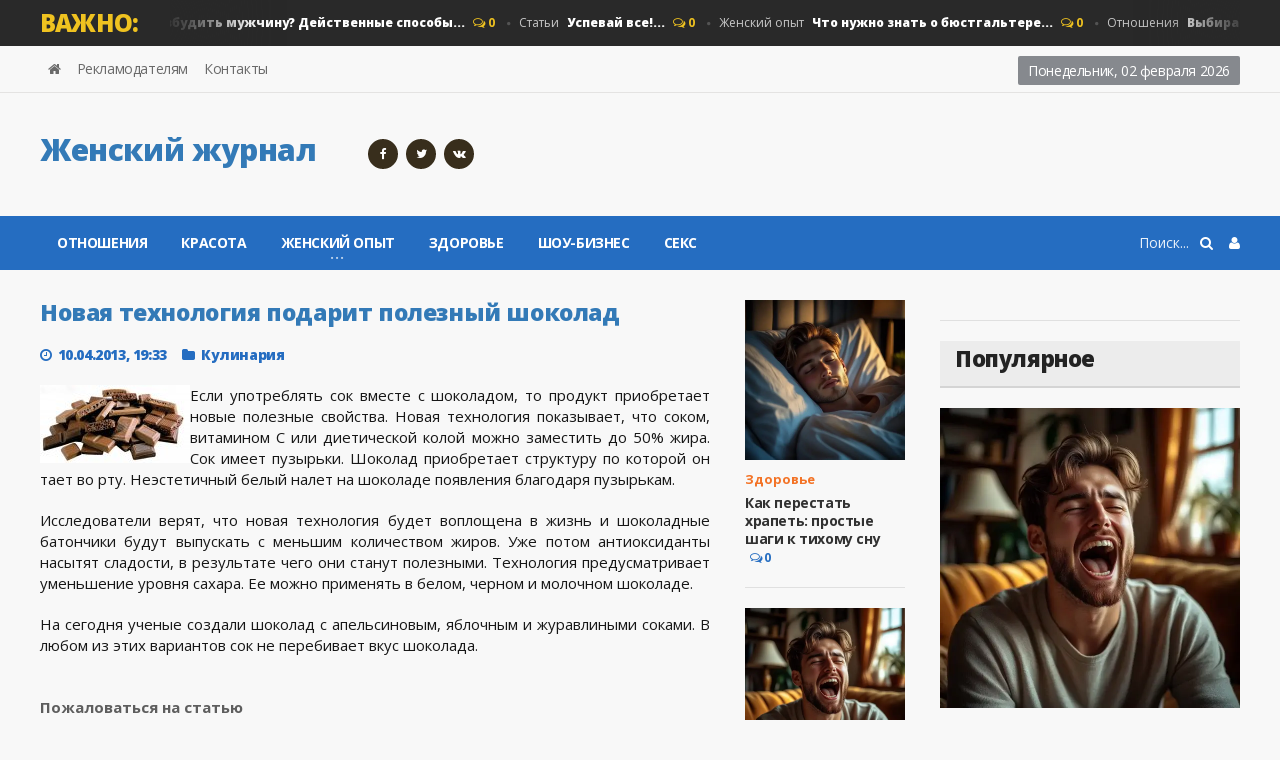

--- FILE ---
content_type: text/html; charset=utf-8
request_url: https://destiny.ru/3832-nova-tehnologya-podaruye-korisniy-shokolad.html
body_size: 12048
content:
<!doctype html>
<html lang="ru">
<head>
<meta name="viewport" content="user-scalable=0, initial-scale=1.0, maximum-scale=1.0, width=device-width"> 
<title>Новая технология подарит полезный шоколад</title>
<meta charset="utf-8">
<meta name="description" content="Новая технология подарит полезный шоколад">
<meta name="keywords" content="технология, можно, приобретает, соком, употреблять, витамином, диетической, показывает, шоколаде, заместить, колой, вместе, Новая, шоколадом, новые, продукт, полезные, свойства, уровня, сахара">
<link rel="canonical" href="https://destiny.ru/3832-nova-tehnologya-podaruye-korisniy-shokolad.html">
<link rel="alternate" type="application/rss+xml" title="Destiny.ru - женский журнал о красоте, психологии и отношениях RSS" href="https://destiny.ru/rss.xml">
<link rel="alternate" type="application/rss+xml" title="Destiny.ru - женский журнал о красоте, психологии и отношениях RSS Turbo" href="https://destiny.ru/rssturbo.xml">
<link rel="alternate" type="application/rss+xml" title="Destiny.ru - женский журнал о красоте, психологии и отношениях RSS Dzen" href="https://destiny.ru/rssdzen.xml">
<link rel="preconnect" href="https://destiny.ru/" fetchpriority="high">
<meta property="twitter:title" content="Новая технология подарит полезный шоколад">
<meta property="twitter:url" content="https://destiny.ru/3832-nova-tehnologya-podaruye-korisniy-shokolad.html">
<meta property="twitter:card" content="summary_large_image">
<meta property="twitter:image" content="https://destiny.ru/uploads/posts/2013-04/1365608082_11.jpg">
<meta property="twitter:description" content="Если употреблять сок вместе с шоколадом, то продукт приобретает новые полезные свойства. Новая технология показывает, что соком, витамином С или диетической колой можно заместить до 50% жира. Сок имеет пузырьки. Шоколад приобретает структуру по которой он тает во рту. Неэстетичный белый налет на">
<meta property="og:type" content="article">
<meta property="og:site_name" content="Destiny.ru - женский журнал о красоте, психологии и отношениях">
<meta property="og:title" content="Новая технология подарит полезный шоколад">
<meta property="og:url" content="https://destiny.ru/3832-nova-tehnologya-podaruye-korisniy-shokolad.html">
<meta property="og:image" content="https://destiny.ru/uploads/posts/2013-04/1365608082_11.jpg">
<meta property="og:description" content="Если употреблять сок вместе с шоколадом, то продукт приобретает новые полезные свойства. Новая технология показывает, что соком, витамином С или диетической колой можно заместить до 50% жира. Сок имеет пузырьки. Шоколад приобретает структуру по которой он тает во рту. Неэстетичный белый налет на">

<script src="/engine/classes/min/index.php?g=general&amp;v=sbegy"></script>
<script src="/engine/classes/min/index.php?f=engine/classes/js/jqueryui.js,engine/classes/js/dle_js.js,engine/classes/fancybox/fancybox.js&amp;v=sbegy" defer></script>
<script type="application/ld+json">{"@context":"https://schema.org","@graph":[{"@type":"Article","@context":"https://schema.org/","publisher":{"@type":"Organization","name":"https://destiny.ru/","logo":{"@type":"ImageObject","url":"https://destiny.ru/templates/destiny/images/favicon.ico"}},"name":"Новая технология подарит полезный шоколад","headline":"Новая технология подарит полезный шоколад","mainEntityOfPage":{"@type":"WebPage","@id":"https://destiny.ru/3832-nova-tehnologya-podaruye-korisniy-shokolad.html"},"datePublished":"2013-04-10T19:33:32+04:00","dateModified":"2015-02-19T13:44:04+03:00","author":{"@type":"Person","name":"Марина","url":"https://destiny.ru/user/%D0%9C%D0%B0%D1%80%D0%B8%D0%BD%D0%B0/"},"image":["https://destiny.ru/uploads/posts/2013-04/1365608082_11.jpg"],"description":"Если употреблять сок вместе с шоколадом, то продукт приобретает новые полезные свойства. Новая технология показывает, что соком, витамином С или диетической колой можно заместить до 50% жира. Сок имеет пузырьки. Шоколад приобретает структуру по которой он тает во рту. Неэстетичный белый налет на"},{"@type":"BreadcrumbList","@context":"https://schema.org/","itemListElement":[{"@type":"ListItem","position":1,"item":{"@id":"https://destiny.ru/","name":"Женский журнал"}},{"@type":"ListItem","position":2,"item":{"@id":"https://destiny.ru/kulinariya/","name":"Кулинария"}},{"@type":"ListItem","position":3,"item":{"@id":"https://destiny.ru/3832-nova-tehnologya-podaruye-korisniy-shokolad.html","name":"Новая технология подарит полезный шоколад"}}]}]}</script>
<link rel="icon" href="/templates/destiny/images/favicon.svg" type="image/svg+xml">
<link type="text/css" rel="stylesheet" href="/templates/destiny/css/reset.min.css" />
<link type="text/css" rel="stylesheet" href="/templates/destiny/css/font-awesome.css" />
<link type="text/css" rel="stylesheet" href="/templates/destiny/css/engine.css" />
<link type="text/css" rel="stylesheet" href="/templates/destiny/css/bootstrap.min.css" />
<link type="text/css" rel="stylesheet" href="/templates/destiny/css/owl.carousel.min.css" />
<link type="text/css" rel="stylesheet" href="/templates/destiny/css/main-stylesheet.min.css" />
<link type="text/css" rel="stylesheet" href="/templates/destiny/css/shortcodes.min.css" />
<link type="text/css" rel="stylesheet" href="/templates/destiny/css/responsive.min.css" />
<link type="text/css" rel="stylesheet" href="/templates/destiny/css/dat-menu.min.css" />
<link type="text/css" rel="stylesheet" href="https://fonts.googleapis.com/css?family=Open+Sans:300,400,600,700,800&amp;subset=latin,latin-ext" />
<link href='https://fonts.googleapis.com/css?family=Roboto+Condensed:400,300,700&subset=latin,cyrillic-ext' rel='stylesheet' type='text/css'>
<script type="text/javascript">
<!--
var _acic={dataProvider:10,allowCookieMatch:false};(function(){var e=document.createElement("script");e.type="text/javascript";e.async=true;e.src="https://www.acint.net/aci.js";var t=document.getElementsByTagName("script")[0];t.parentNode.insertBefore(e,t)})()
//-->
</script>
<!-- SAPE RTB JS -->
<script
    async="async"
    src="https://cdn-rtb.sape.ru/rtb-b/js/594/2/146594.js"
    type="text/javascript">
</script>
<!-- SAPE RTB END -->
<!-- Yandex.RTB -->
<script>window.yaContextCb=window.yaContextCb||[]</script>
<script src="https://yandex.ru/ads/system/context.js" async></script>
<!-- Google tag (gtag.js) -->
<script async src="https://www.googletagmanager.com/gtag/js?id=G-TT5PV68MCC"></script>
<script>
  window.dataLayer = window.dataLayer || [];
  function gtag(){dataLayer.push(arguments);}
  gtag('js', new Date());

  gtag('config', 'G-TT5PV68MCC');
</script>
<script type="text/javascript">
    (function(c,l,a,r,i,t,y){
        c[a]=c[a]||function(){(c[a].q=c[a].q||[]).push(arguments)};
        t=l.createElement(r);t.async=1;t.src="https://www.clarity.ms/tag/"+i;
        y=l.getElementsByTagName(r)[0];y.parentNode.insertBefore(t,y);
    })(window, document, "clarity", "script", "akhu66gg9w");
</script>
<!-- Yandex.Metrika counter -->
<script type="text/javascript">
    (function(m,e,t,r,i,k,a){
        m[i]=m[i]||function(){(m[i].a=m[i].a||[]).push(arguments)};
        m[i].l=1*new Date();
        for (var j = 0; j < document.scripts.length; j++) {if (document.scripts[j].src === r) { return; }}
        k=e.createElement(t),a=e.getElementsByTagName(t)[0],k.async=1,k.src=r,a.parentNode.insertBefore(k,a)
    })(window, document,'script','https://mc.yandex.ru/metrika/tag.js', 'ym');

    ym(100868896, 'init', {webvisor:true, clickmap:true, ecommerce:"dataLayer", accurateTrackBounce:true, trackLinks:true});
</script>
<noscript><div><img src="https://mc.yandex.ru/watch/100868896" style="position:absolute; left:-9999px;" alt="" /></div></noscript>
<!-- /Yandex.Metrika counter -->
<script
  type="text/javascript"
  src="https://vk.com/js/api/openapi.js?168"
  charset="windows-1251"
></script>
<script type="text/javascript">
  VK.init({ apiId: 54366216, onlyWidgets: true });
</script>
</head>

<body class="ot-menu-will-follow">
<script>
<!--
var dle_root       = '/';
var dle_admin      = '';
var dle_login_hash = '1eec3a44f3cf195a411cd66143788e70ebd2e80d';
var dle_group      = 5;
var dle_link_type  = 1;
var dle_skin       = 'destiny';
var dle_wysiwyg    = 1;
var dle_min_search = '4';
var dle_act_lang   = ["Подтвердить", "Отмена", "Вставить", "Отмена", "Сохранить", "Удалить", "Загрузка. Пожалуйста, подождите..."];
var menu_short     = 'Быстрое редактирование';
var menu_full      = 'Полное редактирование';
var menu_profile   = 'Просмотр профиля';
var menu_send      = 'Отправить сообщение';
var menu_uedit     = 'Админцентр';
var dle_info       = 'Информация';
var dle_confirm    = 'Подтверждение';
var dle_prompt     = 'Ввод информации';
var dle_req_field  = ["Заполните поле с именем", "Заполните поле с сообщением", "Заполните поле с темой сообщения"];
var dle_del_agree  = 'Вы действительно хотите удалить? Данное действие невозможно будет отменить';
var dle_spam_agree = 'Вы действительно хотите отметить пользователя как спамера? Это приведёт к удалению всех его комментариев';
var dle_c_title    = 'Отправка жалобы';
var dle_complaint  = 'Укажите текст Вашей жалобы для администрации:';
var dle_mail       = 'Ваш e-mail:';
var dle_big_text   = 'Выделен слишком большой участок текста.';
var dle_orfo_title = 'Укажите комментарий для администрации к найденной ошибке на странице:';
var dle_p_send     = 'Отправить';
var dle_p_send_ok  = 'Уведомление успешно отправлено';
var dle_save_ok    = 'Изменения успешно сохранены. Обновить страницу?';
var dle_reply_title= 'Ответ на комментарий';
var dle_tree_comm  = '0';
var dle_del_news   = 'Удалить статью';
var dle_sub_agree  = 'Вы действительно хотите подписаться на комментарии к данной публикации?';
var dle_unsub_agree  = 'Вы действительно хотите отписаться от комментариев к данной публикации?';
var dle_captcha_type  = '2';
var dle_share_interesting  = ["Поделиться ссылкой на выделенный текст", "Twitter", "Facebook", "Вконтакте", "Прямая ссылка:", "Нажмите правой клавишей мыши и выберите «Копировать ссылку»"];
var DLEPlayerLang     = {prev: 'Предыдущий',next: 'Следующий',play: 'Воспроизвести',pause: 'Пауза',mute: 'Выключить звук', unmute: 'Включить звук', settings: 'Настройки', enterFullscreen: 'На полный экран', exitFullscreen: 'Выключить полноэкранный режим', speed: 'Скорость', normal: 'Обычная', quality: 'Качество', pip: 'Режим PiP'};
var DLEGalleryLang    = {CLOSE: 'Закрыть (Esc)', NEXT: 'Следующее изображение', PREV: 'Предыдущее изображение', ERROR: 'Внимание! Обнаружена ошибка', IMAGE_ERROR: 'Не удалось загрузить изображение', TOGGLE_SLIDESHOW: 'Просмотр слайдшоу',TOGGLE_FULLSCREEN: 'Полноэкранный режим', TOGGLE_THUMBS: 'Включить / Выключить уменьшенные копии', ITERATEZOOM: 'Увеличить / Уменьшить', DOWNLOAD: 'Скачать изображение' };
var DLEGalleryMode    = 0;
var DLELazyMode       = 0;
var allow_dle_delete_news   = false;

jQuery(function($){
					setTimeout(function() {
						$.get(dle_root + "engine/ajax/controller.php?mod=adminfunction", { 'id': '3832', action: 'newsread', user_hash: dle_login_hash });
					}, 5000);
});
//-->
</script>
<div class="boxed">
			
<div id="header">

<div class="breaking-news">
<div class="wrapper">
<strong class="br-title">Важно:</strong>
<div class="br-article-list">
<div class="br-article-list-inner">
<div class="br-article">
<a href="https://destiny.ru/7340-kak-vozbudit-muzhchinu-deystvennye-sposoby.html">Секс<strong>Как возбудить мужчину? Действенные способы...</strong></a>
<span class="post-title-comment"><i class="fa fa-comments-o"></i> 0</span>
</div><div class="br-article">
<a href="https://destiny.ru/7040-uspevay-vse.html">Статьи<strong>Успевай все!...</strong></a>
<span class="post-title-comment"><i class="fa fa-comments-o"></i> 0</span>
</div><div class="br-article">
<a href="https://destiny.ru/5708-chto-nuzhno-znat-o-byustgaltere.html">Женский опыт<strong>Что нужно знать о бюстгальтере...</strong></a>
<span class="post-title-comment"><i class="fa fa-comments-o"></i> 0</span>
</div><div class="br-article">
<a href="https://destiny.ru/3613-vybiraem-obuv.html">Отношения<strong>Выбираем обувь...</strong></a>
<span class="post-title-comment"><i class="fa fa-comments-o"></i> 0</span>
</div><div class="br-article">
<a href="https://destiny.ru/2418-odinokie-zhenshhiny.html">Женский опыт<strong>Одинокие женщины за 40: жизнь почти кончилась?...</strong></a>
<span class="post-title-comment"><i class="fa fa-comments-o"></i> 0</span>
</div>
</div></div></div></div>

<nav id="top-menu">
<div class="wrapper">

<div class="top-panel-weather right">
<span class="w-stats">
<script type="text/javascript">
var mydate=new Date() 
var year=mydate.getYear() 
if (year < 1000) year+=1900 
var day=mydate.getDay() 
var month=mydate.getMonth() 
var daym=mydate.getDate() 
if (daym<10) 
daym="0"+daym 
var dayarray=new Array("Воскресенье","Понедельник","Вторник","Среда","Четверг","Пятница","Суббота") 
var montharray=new Array("января","февраля","марта","апреля","мая","июня","июля","августа","сентября","октября","ноября","декабря") 
document.write(""+dayarray[day]+", "+daym+" "+montharray[month]+" "+year) 
</script>
</span>
</div>

<ul class="load-responsive" rel="Header Menu">
<li><a href="/"><i class="fa fa-home"></i></a></li>
<li><a href="/reklama.html">Рекламодателям</a></li>
<li><a href="/index.php?do=feedback">Контакты</a></li>
</ul>

</div></nav>
				
<div class="wrapper">

<div class="header-panels">
						
<div class="header-logo">
<a href="/"><h2 class="logotype">Женский журнал</h2></a>
</div>
						
<div class="header-socials">
<a href="https://www.facebook.com/destinyrus/" target="_blank" rel="nofollow"><i class="fa fa-facebook"></i></a>
<a href="http://twitter.com/destiny_ru" target="_blank" rel="nofollow"><i class="fa fa-twitter"></i></a>
<a href="https://vk.com/destinyru" target="_blank" rel="nofollow"><i class="fa fa-vk"></i></a>
</div>
						
<div class="header-pob">
<div align="center">
<div id="SRTB_883669"></div>
</div>
</div>

</div></div>

<nav id="main-menu">
<a href="#dat-menu" class="dat-menu-button"><i class="fa fa-bars"></i>Открыть Меню</a>
<div class="main-menu-placeholder">
<div class="wrapper">


<div class="login_menu right" style="margin-left:10px;">
<a href="#" id="loginlink"> <i class="fa fa-user"></i></a>
</div>

<div style="display: none;" id="logindialog" title="Авторизация">
<a href="https://destiny.ru/index.php?do=register"class="button button-outline wdfull" >Регистрация</a>
<a href="https://destiny.ru/index.php?do=lostpassword" class="button button-outline wdfull">Забыли?</a>
<hr>
<form method="post" action="">
<label class="label-input">
<span>Логин:</span>
<input type="text" name="login_name" id="login_name" placeholder="логин...">
</label>
<label class="label-input">
<span>Пароль:</span>
<input type="password" name="login_password" id="login_password" placeholder="пароль...">
</label>
<button class="button" onclick="submit();" type="submit" title="Войти">Войти</button>
<input name="login" type="hidden" id="login" value="submit" />
</form>
</div>
   
<div class="search-nav right">
<form action="#" method="post">
<input type="hidden" name="do" value="search" />
<input type="hidden" name="subaction" value="search" />
<input type="text" name="story" placeholder="Поиск..." />
<button type="submit"><i class="fa fa-search"></i></button>
</form>
</div>
							
<ul class="load-responsive" rel="Main Menu">
    <li><a href="/otnosheniya/">Отношения</a></li>
    <li><a href="/krasota/">Красота</a></li>
<li><a href="/sovet/"><span>Женский опыт</span></a>
<ul class="sub-menu">
<li><a href="/kulinariya/">Кулинария</a></li>
<li><a href="/articles/">Статьи</a></li>
</ul></li>
<li><a href="/health/">Здоровье</a></li>
<li><a href="/showbiz/">Шоу-бизнес</a></li>
<li><a href="/sex/">Секс</a></li>
   
</ul>							
</div></div></nav>
    
</div>
			
<div id="content">

<div class="wrapper">
    


<div class="paragraph-row portus-main-content-panel">
<div class="column12">
<div class="portus-main-content-s-block">

<div class="portus-main-content">
<div class="theiaStickySidebar">
<div class="portus-content-block">
    
<div class="portus-main-article-block">
  <h1 style="font-size:23px">Новая технология подарит полезный шоколад</h1>
  <span class="portus-main-article-meta"> <span class="item-meta-i"><i class="fa fa-clock-o"></i>10.04.2013, 19:33</span> <span class="item-meta-i"><i class="fa fa-folder"></i><a href="https://destiny.ru/kulinariya/">Кулинария</a></span> </span>
  <div class="wp-caption aligncenter"> </div>
  <div style="text-align:justify"><p style="text-align:justify;"><!--TBegin:https://destiny.ru/uploads/posts/2013-04/1365608082_11.jpg|left--><a href="https://destiny.ru/uploads/posts/2013-04/1365608082_11.jpg" class="highslide" target="_blank"><img src="/uploads/posts/2013-04/thumbs/1365608082_11.jpg" style="float:left;max-width:100%;" alt=""></a><!--TEnd-->Если употреблять сок вместе с шоколадом, то продукт приобретает новые полезные свойства. Новая технология показывает, что соком, витамином С или диетической колой можно заместить до 50% жира. Сок имеет пузырьки. Шоколад приобретает структуру по которой он тает во рту. Неэстетичный белый налет на шоколаде появления благодаря пузырькам.</p>
<p style="text-align:justify;">Исследователи верят, что новая технология будет воплощена в жизнь и шоколадные батончики будут выпускать с меньшим количеством жиров. Уже потом антиоксиданты насытят сладости, в результате чего они станут полезными. Технология предусматривает уменьшение уровня сахара. Ее можно применять в белом, черном и молочном шоколаде.</p>
<p style="text-align:justify;">На сегодня ученые создали шоколад с апельсиновым, яблочным и журавлиными соками. В любом из этих вариантов сок не перебивает вкус шоколада.</p> <br>
    <div><!--noindex--><!--/noindex--></div>
      <div><a href="javascript:AddComplaint('3832', 'news')"><b>Пожаловаться на статью</b></a></div>
  </div>
    <p>Хотите получать самые актуальные новости сайта на свои мобильные устройства? <strong><a rel="nofollow" href="https://zen.yandex.ru/destiny_ru">Подписывайтесь на нас в Яндекс Дзен!&nbsp;</a></strong></p>
  <div>
    <div style="display:block; float:left; width:150px">
<a target="_blank" rel="nofollow" href="https://telegram.me/destinyrubot" ><img src="/templates/destiny/images/tg.jpg"></a>  
</div>
    
<div style="float:left;padding:1px 0 0;width:80px;">
<div id="ok_shareWidget"></div>
<script>
!function (d, id, did, st, title, description, image) {
  function init(){
    OK.CONNECT.insertShareWidget(id,did,st, title, description, image);
  }
  if (!window.OK || !OK.CONNECT || !OK.CONNECT.insertShareWidget) {
    var js = d.createElement("script");
    js.src = "https://connect.ok.ru/connect.js";
    js.onload = js.onreadystatechange = function () {
    if (!this.readyState || this.readyState == "loaded" || this.readyState == "complete") {
      if (!this.executed) {
        this.executed = true;
        setTimeout(init, 0);
      }
    }};
    d.documentElement.appendChild(js);
  } else {
    init();
  }
}(document,"ok_shareWidget","https://destiny.ru/3832-nova-tehnologya-podaruye-korisniy-shokolad.html",'{"sz":20,"st":"oval","ck":1,"bgclr":"ED8207","txclr":"FFFFFF"}',"","","");
</script>
</div>
    
        <div style="display:block; float:left; width:200px">
<div id="vk_bookmarks"></div>
<script type="text/javascript">
  VK.Widgets.Bookmarks("vk_bookmarks", {height: 20});
</script>
    </div>

<div style="display:block; float:left; width:80px">
<div id="vk_like"></div>
<script type="text/javascript">
  VK.Widgets.Like("vk_like", {type: "button", height: 20});
</script>
</div>
  </div>

</div>

<div class="portus-content-block" id="com_num">
  <div class="portus-content-title">
    <h2>Комментарии (0)</h2>
    <a href="#com_res" class="right set-this-dotted">добавить комментарий</a> </div>
  <div class="comment-list">
    <ol id="comments2">
      <!--dlecomments-->
    </ol>
  </div>
</div>
<div class="portus-content-block" id="com_res">
  <div class="portus-content-title">
    <h2>Добавить комментарий</h2>
    <a href="#com_num" class="right set-this-dotted">показать все комментарии</a> </div>
  <div class="comment-form">
    <div class="comment-respond"> <div class="alert-message alert-big alert-message-outline alert-red">
<button class="right close-alert"><i class="fa fa-times"></i></button>
<strong>Информация</strong>
<p>Посетители, находящиеся в группе <b>Гость</b>, не могут оставлять комментарии к данной публикации.</p>
</div> </div>
  </div>
</div>

<div class="info">Пожалуйста, авторизуйтесь или <a href="/index.php?do=register" title="зарегистрируйтесь" >зарегистрируйтесь</a>, чтобы оставить комментарий.</div>
<div class="login_field">
  <div class="sociallogin"> 
    <!--noindex--> 
    Войти через: 
    <a href="https://oauth.vk.com/authorize?client_id=4820290&amp;redirect_uri=https%3A%2F%2Fdestiny.ru%2Findex.php%3Fdo%3Dauth-social%26provider%3Dvk&amp;scope=offline%2Cemail&amp;state=265d64b0c907fadcd3c930296e3dc0b9&amp;response_type=code&amp;v=5.90" target="_blank" rel="nofollow"><img src="/templates/destiny/images/social/vkontakte.gif" /></a>
    
    <a href="https://www.facebook.com/dialog/oauth?client_id=280024692493324&amp;redirect_uri=https%3A%2F%2Fdestiny.ru%2Findex.php%3Fdo%3Dauth-social%26provider%3Dfc&amp;scope=public_profile%2Cemail&amp;display=popup&amp;state=265d64b0c907fadcd3c930296e3dc0b9&amp;response_type=code" target="_blank" rel="nofollow"><img src="/templates/destiny/images/social/facebook.gif" /></a>
    
    
     
    <!--/noindex--> 
  </div>
</div>

<div class="portus-content-block">
  <div class="portus-content-title">
    <h2>Новости по теме</h2>
  </div>
  <div class="article-grid-default">
    <div class="article-grid-layout-3"> <div class="item">

<div class="item-header item-header-hover">
<a href="https://destiny.ru/5037-shokolad-na-osnove-vodorosley.html"><img src="/uploads/posts/2014-01/thumbs/1388844328_01.jpg" alt="" /></a>
</div>

<div class="item-content">
<h3 style="font-size:15px;"><a href="https://destiny.ru/5037-shokolad-na-osnove-vodorosley.html">Шоколад на основе водорослей..</a></h3>
    
</div>
</div><div class="item">

<div class="item-header item-header-hover">
<a href="https://destiny.ru/3356-proveryayte-shokolad-na-poleznost.html"><img src="/uploads/posts/2012-11/1352827350_1.jpg" alt="" /></a>
</div>

<div class="item-content">
<h3 style="font-size:15px;"><a href="https://destiny.ru/3356-proveryayte-shokolad-na-poleznost.html">Проверяйте шоколад «на полезность»..</a></h3>
    
</div>
</div><div class="item">

<div class="item-header item-header-hover">
<a href="https://destiny.ru/4669-grushi-v-shokolade.html"><img src="/uploads/posts/2013-09/thumbs/1380287655_kiq9jgbgkro.jpg" alt="" /></a>
</div>

<div class="item-content">
<h3 style="font-size:15px;"><a href="https://destiny.ru/4669-grushi-v-shokolade.html">Груши в шоколаде..</a></h3>
    
</div>
</div><div class="item">

<div class="item-header item-header-hover">
<a href="https://destiny.ru/3227-shokolad-zalog-semeynogo-schastya.html"><img src="/uploads/posts/2012-05/1337011488_1.jpg" alt="" /></a>
</div>

<div class="item-content">
<h3 style="font-size:15px;"><a href="https://destiny.ru/3227-shokolad-zalog-semeynogo-schastya.html">Шоколад - залог семейного счастья!..</a></h3>
    
</div>
</div><div class="item">

<div class="item-header item-header-hover">
<a href="https://destiny.ru/359-novaja-metodika-po-lecheniju-raka.html"><img src="/uploads/posts/2017-11/1510494293_rak.jpg" alt="" /></a>
</div>

<div class="item-content">
<h3 style="font-size:15px;"><a href="https://destiny.ru/359-novaja-metodika-po-lecheniju-raka.html">Новая методика по лечению рака..</a></h3>
    
</div>
</div><div class="item">

<div class="item-header item-header-hover">
<a href="https://destiny.ru/2192-shokolad-zashhishhaet-ot-morshhin.html"><img src="/uploads/posts/2009-12/1260098022_63984.jpg" alt="" /></a>
</div>

<div class="item-content">
<h3 style="font-size:15px;"><a href="https://destiny.ru/2192-shokolad-zashhishhaet-ot-morshhin.html">Шоколад защищает от морщин..</a></h3>
    
</div>
</div> </div>
  </div>
</div>
<!-- Yandex.RTB R-A-62344-13 -->
<div id="yandex_rtb_R-A-62344-13"></div>
<script>window.yaContextCb.push(()=>{
  Ya.Context.AdvManager.render({
    renderTo: 'yandex_rtb_R-A-62344-13',
    blockId: 'R-A-62344-13'
  })
})</script>
    

    
</div></div></div>

<aside class="sidebar portus-sidebar-small">
<div class="theiaStickySidebar">

<div class="widget">
<div class="w-article-list">
<div class="item">

<div class="item-header">
<a href="https://destiny.ru/309-kak-perestat-hrapet-prostye-shagi-k-tihomu-snu.html"><img src="/uploads/posts/2026-01/042536212547.webp" alt="" /></a>
</div>

<div class="item-content">

<div class="item-categories orange_cvet"><a href="https://destiny.ru/health/">Здоровье</a></div>

<h4><a href="https://destiny.ru/309-kak-perestat-hrapet-prostye-shagi-k-tihomu-snu.html">Как перестать храпеть: простые шаги к тихому сну</a>
<span class="post-title-comment"><a href="https://destiny.ru/309-kak-perestat-hrapet-prostye-shagi-k-tihomu-snu.html#comment"><i class="fa fa-comments-o"></i> 0</a></span>
</h4>

</div>
</div><div class="item">

<div class="item-header">
<a href="https://destiny.ru/5044-zevanie-kak-priznak-bolezni.html"><img src="/uploads/posts/2026-01/04269325425478.webp" alt="" /></a>
</div>

<div class="item-content">

<div class="item-categories orange_cvet"><a href="https://destiny.ru/health/">Здоровье</a></div>

<h4><a href="https://destiny.ru/5044-zevanie-kak-priznak-bolezni.html">Зевание, как признак болезни</a>
<span class="post-title-comment"><a href="https://destiny.ru/5044-zevanie-kak-priznak-bolezni.html#comment"><i class="fa fa-comments-o"></i> 0</a></span>
</h4>

</div>
</div><div class="item">

<div class="item-header">
<a href="https://destiny.ru/5169-intuicija-zhenschiny-dar-ili-samovnushenie.html"><img src="/uploads/posts/2025-11/086669362424578.webp" alt="" /></a>
</div>

<div class="item-content">

<div class="item-categories orange_cvet"><a href="https://destiny.ru/sovet/">Женский опыт</a></div>

<h4><a href="https://destiny.ru/5169-intuicija-zhenschiny-dar-ili-samovnushenie.html">Интуиция женщины: дар или самовнушение?</a>
<span class="post-title-comment"><a href="https://destiny.ru/5169-intuicija-zhenschiny-dar-ili-samovnushenie.html#comment"><i class="fa fa-comments-o"></i> 0</a></span>
</h4>

</div>
</div><div class="item">

<div class="item-header">
<a href="https://destiny.ru/4380-kurenie-i-beremennost-zhestkij-razgovor-o-glavnom.html"><img src="/uploads/posts/2025-12/436696902144.webp" alt="" /></a>
</div>

<div class="item-content">

<div class="item-categories orange_cvet"><a href="https://destiny.ru/health/">Здоровье</a></div>

<h4><a href="https://destiny.ru/4380-kurenie-i-beremennost-zhestkij-razgovor-o-glavnom.html">Курение и беременность: жёсткий разговор о главном</a>
<span class="post-title-comment"><a href="https://destiny.ru/4380-kurenie-i-beremennost-zhestkij-razgovor-o-glavnom.html#comment"><i class="fa fa-comments-o"></i> 0</a></span>
</h4>

</div>
</div><div class="item">

<div class="item-header">
<a href="https://destiny.ru/6497-sport-i-mesjachnye-slushat-svoe-telo-glavnoe-pravilo.html"><img src="/uploads/posts/2025-12/057226324214877.webp" alt="" /></a>
</div>

<div class="item-content">

<div class="item-categories orange_cvet"><a href="https://destiny.ru/health/">Здоровье</a></div>

<h4><a href="https://destiny.ru/6497-sport-i-mesjachnye-slushat-svoe-telo-glavnoe-pravilo.html">Спорт и месячные: слушать своё тело — главное правило</a>
<span class="post-title-comment"><a href="https://destiny.ru/6497-sport-i-mesjachnye-slushat-svoe-telo-glavnoe-pravilo.html#comment"><i class="fa fa-comments-o"></i> 0</a></span>
</h4>

</div>
</div>
</div></div>

<div class="widget">
<!-- SAPE RTB DIV 160x600 --><div id="SRTB_943937"></div><!-- SAPE RTB END -->
</div>
    
</div>
</aside>

<aside class="sidebar portus-sidebar-large">
<div class="theiaStickySidebar">

<div class="widget">
<!-- Yandex.RTB R-A-62344-5 -->
<div id="yandex_rtb_R-A-62344-5"></div>
<script>
window.yaContextCb.push(() => {
    Ya.Context.AdvManager.render({
        "blockId": "R-A-62344-5",
        "renderTo": "yandex_rtb_R-A-62344-5"
    })
})
</script>
</div>
    
<div class="widget">
<h3>Популярное</h3>
<div class="w-review-articles">
<div class="item item-large">
    
<div class="item-header item-header-hover">
<a href="https://destiny.ru/5044-zevanie-kak-priznak-bolezni.html"><img src="/uploads/posts/2026-01/04269325425478.webp" alt="" /></a>
</div>

<div class="item-content">
<h4><a href="https://destiny.ru/5044-zevanie-kak-priznak-bolezni.html">Зевание, как признак болезни</a></h4>
</div>

</div><div class="item item-large">
    
<div class="item-header item-header-hover">
<a href="https://destiny.ru/309-kak-perestat-hrapet-prostye-shagi-k-tihomu-snu.html"><img src="/uploads/posts/2026-01/042536212547.webp" alt="" /></a>
</div>

<div class="item-content">
<h4><a href="https://destiny.ru/309-kak-perestat-hrapet-prostye-shagi-k-tihomu-snu.html">Как перестать храпеть: простые шаги к тихому сну</a></h4>
</div>

</div><div class="item item-large">
    
<div class="item-header item-header-hover">
<a href="https://destiny.ru/4346-kak-kurenie-bet-po-zdorovju-zhenschiny-neudobnaja-pravda.html"><img src="/uploads/posts/2026-01/0125425124010.webp" alt="" /></a>
</div>

<div class="item-content">
<h4><a href="https://destiny.ru/4346-kak-kurenie-bet-po-zdorovju-zhenschiny-neudobnaja-pravda.html">Как курение бьёт по здоровью женщины: неудобная правда</a></h4>
</div>

</div><div class="item item-large">
    
<div class="item-header item-header-hover">
<a href="https://destiny.ru/3829-nedosyp-i-lishnie-kilogrammy-kak-nehvatka-sna-vedet-k-ozhireniju.html"><img src="/uploads/posts/2026-01/042592563214578.webp" alt="" /></a>
</div>

<div class="item-content">
<h4><a href="https://destiny.ru/3829-nedosyp-i-lishnie-kilogrammy-kak-nehvatka-sna-vedet-k-ozhireniju.html">Недосып и лишние килограммы: как нехватка сна ведёт к</a></h4>
</div>

</div><div class="item item-large">
    
<div class="item-header item-header-hover">
<a href="https://destiny.ru/4912-otsutstvie-sna.html"><img src="/uploads/posts/2026-01/682333024578214.webp" alt="" /></a>
</div>

<div class="item-content">
<h4><a href="https://destiny.ru/4912-otsutstvie-sna.html">Отсутствие сна</a></h4>
</div>

</div><div class="item item-large">
    
<div class="item-header item-header-hover">
<a href="https://destiny.ru/7765-hololajner-legkij-vechernij-makijazh-kotoryj-pokorit-vseh.html"><img src="/uploads/posts/2026-01/83602542124587.webp" alt="" /></a>
</div>

<div class="item-content">
<h4><a href="https://destiny.ru/7765-hololajner-legkij-vechernij-makijazh-kotoryj-pokorit-vseh.html">«Холо‑Лайнер»: лёгкий вечерний макияж, который покорит</a></h4>
</div>

</div><div class="item item-large">
    
<div class="item-header item-header-hover">
<a href="https://destiny.ru/7768-perevodim-zumerskij-jazyk-na-chelovecheskij-i-obratno-kak-ponjat-jazyk-obschenija-zumera.html"><img src="/uploads/posts/2026-01/012542502124578.webp" alt="" /></a>
</div>

<div class="item-content">
<h4><a href="https://destiny.ru/7768-perevodim-zumerskij-jazyk-na-chelovecheskij-i-obratno-kak-ponjat-jazyk-obschenija-zumera.html">Переводим зумерский язык на человеческий и обратно.</a></h4>
</div>

</div><div class="item item-large">
    
<div class="item-header item-header-hover">
<a href="https://destiny.ru/7762-shumnye-sosedi-kak-vernut-sebe-tishinu-bez-nervov.html"><img src="/uploads/posts/2026-01/042225362021124.webp" alt="" /></a>
</div>

<div class="item-content">
<h4><a href="https://destiny.ru/7762-shumnye-sosedi-kak-vernut-sebe-tishinu-bez-nervov.html">Шумные соседи: как вернуть себе тишину без нервов</a></h4>
</div>

</div><div class="item item-large">
    
<div class="item-header item-header-hover">
<a href="https://destiny.ru/7770-zapah-tvoej-lichnosti-kak-perestat-pokupat-duhi-i-nachat-ih-nahodit.html"><img src="/uploads/posts/2026-01/042536245124.webp" alt="" /></a>
</div>

<div class="item-content">
<h4><a href="https://destiny.ru/7770-zapah-tvoej-lichnosti-kak-perestat-pokupat-duhi-i-nachat-ih-nahodit.html">Запах твоей личности: как перестать покупать духи и</a></h4>
</div>

</div><div class="item item-large">
    
<div class="item-header item-header-hover">
<a href="https://destiny.ru/7769-ja-god-zhila-s-parnem-kotoryj-menja-ne-uvazhal-vot-kak-ja-jeto-ponjala.html"><img src="/uploads/posts/2026-01/04256988752.webp" alt="" /></a>
</div>

<div class="item-content">
<h4><a href="https://destiny.ru/7769-ja-god-zhila-s-parnem-kotoryj-menja-ne-uvazhal-vot-kak-ja-jeto-ponjala.html">«Я год жила с парнем, который меня не уважал. Вот как</a></h4>
</div>

</div>
</div></div>
										
</div></aside>

</div></div></div>

</div></div>

<div id="footer">

<div id="footer-widgets">
<div class="wrapper">

<div class="paragraph-row">
<div class="column12">
<div class="widget">
<div class="do-space do-space-bg">
<!-- Yandex.RTB R-A-62344-5 -->
<div id="yandex_rtb_R-A-62344-5"></div>
<script>
window.yaContextCb.push(() => {
    Ya.Context.AdvManager.render({
        "blockId": "R-A-62344-5",
        "renderTo": "yandex_rtb_R-A-62344-5"
    })
})
</script>
</div></div></div></div>

<div class="paragraph-row">

<div class="column3">
<div class="widget">
<div>
<h3 class="logotype" style="color:#fff">Журнал для женщин</h3>
<p><i>&laquo;Понять женщину &mdash; всё равно что поймать отражение луны в ладони: кажется близким, но остаётся недосягаемым&raquo;</i></p>
</div></div></div>

<div class="column3">
<div class="widget">
<div id="ok_group_widget"></div>
<script>
!function (d, id, did, st) {
  var js = d.createElement("script");
  js.src = "https://connect.ok.ru/connect.js";
  js.onload = js.onreadystatechange = function () {
  if (!this.readyState || this.readyState == "loaded" || this.readyState == "complete") {
    if (!this.executed) {
      this.executed = true;
      setTimeout(function () {
        OK.CONNECT.insertGroupWidget(id,did,st);
      }, 0);
    }
  }};
  d.documentElement.appendChild(js);
}(document,"ok_group_widget","70000010226048",'{"width":300,"height":200}');
</script></div></div>

<div class="column3">
<div class="widget">

</div></div>

<div class="column3">
<div class="widget">
<div id="vk_groups"></div>
<script type="text/javascript">
  VK.Widgets.Group("vk_groups", {mode: 3, width: 300, height: 200, color1: "FFFFFF", color2: "000000", color3: "5181B8"}, 150634);
</script>
</div></div>

</div></div></div>

<div id="footer-info">
<div class="wrapper">
<ul class="right">
<li><a href="/">Главная</a></li>
<li><a href="/reklama.html">Рекламодателям</a></li>
<li><a href="/legal.html">Правообладателям</a></li>
<li><a href="/index.php?do=feedback">Контакты</a></li>
</ul>
<p>&copy; <strong>Copyright 2003 - 2025.  Все права защищены.</strong> Женский журнал Судьба. <br>
<!--noindex-->
Все права защищены &copy;
 <br>
Любое использование материалов сайта допускается только при наличии активной ссылки на destiny.ru
<br>
Размещенные на сайте материалы, включая статьи, могут содержать информацию, предназначенную для пользователей старше 18 лет, согласно Федерального закона №436-ФЗ от 29.12.2010 года "О защите детей от информации, причиняющей вред их здоровью и развитию". 18+.
<!--/noindex-->
</p>
<p> 
<!-- Top.Mail.Ru counter -->
<script type="text/javascript">
var _tmr = window._tmr || (window._tmr = []);
_tmr.push({id: "1871043", type: "pageView", start: (new Date()).getTime()});
(function (d, w, id) {
  if (d.getElementById(id)) return;
  var ts = d.createElement("script"); ts.type = "text/javascript"; ts.async = true; ts.id = id;
  ts.src = "https://top-fwz1.mail.ru/js/code.js";
  var f = function () {var s = d.getElementsByTagName("script")[0]; s.parentNode.insertBefore(ts, s);};
  if (w.opera == "[object Opera]") { d.addEventListener("DOMContentLoaded", f, false); } else { f(); }
})(document, window, "tmr-code");
</script>
<noscript><div><img src="https://top-fwz1.mail.ru/counter?id=1871043;js=na" style="position:absolute;left:-9999px;" alt="Top.Mail.Ru" /></div></noscript>
<!-- /Top.Mail.Ru counter -->
<!--LiveInternet counter--><a href="https://www.liveinternet.ru/click"
target="_blank"><img id="licnt825D" width="31" height="31" style="border:0" 
title="LiveInternet"
src="[data-uri]"
alt=""/></a><script>(function(d,s){d.getElementById("licnt825D").src=
"https://counter.yadro.ru/hit?t44.1;r"+escape(d.referrer)+
((typeof(s)=="undefined")?"":";s"+s.width+"*"+s.height+"*"+
(s.colorDepth?s.colorDepth:s.pixelDepth))+";u"+escape(d.URL)+
";h"+escape(d.title.substring(0,150))+";"+Math.random()})
(document,screen)</script><!--/LiveInternet-->
</p>
</div></div>
				
</div>
		
</div>

<script type="text/javascript" src="/templates/destiny/js/bootstrap.min.js"></script>
<script type="text/javascript" src="/templates/destiny/js/owl.carousel.min.js"></script>
<script type="text/javascript" src="/templates/destiny/js/theia-sticky-sidebar.min.js"></script>
<script type="text/javascript" src="/templates/destiny/js/modernizr.custom.50878.min.js"></script>
<script type="text/javascript" src="/templates/destiny/js/iscroll.min.js"></script>
<script type="text/javascript" src="/templates/destiny/js/dat-menu.min.js"></script>
<script type="text/javascript" src="/templates/destiny/js/theme-scripts.min.js"></script>

<script>
var _datMenuAnim = 400;
var _datMenuEffect = "effect-2";
var _datMenuSublist = true;
var _datMenuHeader = true;
var _datMenuHeaderTitle = 'NOVOSTNIK';
var _datMenuSearch = true;
var _datMenuCustomS = "fa-search";
var _datMenuCustomM = "fa-bars";
</script>

		<script>
			jQuery('.portus-article-slider-min').owlCarousel({
				loop: true,
				margin: 22,
				responsiveClass: true,
				responsive:{
					0:{
						items: 1,
						nav: true
					},
					600:{
						items: 3,
						nav: false
					},
					1000:{
						items: 5,
						nav: true,
						loop: false
					}
				}
			});

			jQuery('.portus-video-slider-min').owlCarousel({
				loop: true,
				margin: 22,
				responsiveClass: true,
				responsive:{
					0:{
						items: 1,
						nav: true
					},
					600:{
						items: 2,
						nav: false
					},
					1000:{
						items: 4,
						nav: true,
						loop: false
					}
				}
			});

			jQuery('.portus-article-slider-big').owlCarousel({
				loop: true,
				margin: 0,
				responsiveClass: true,
				responsive:{
					0:{
						items: 1,
						nav: false
					},
					650:{
						items: 2,
						nav: false
					},
					1000:{
						items: 2,
						nav: true,
						loop: false
					}
				}
			});

			jQuery('.article-slider-full-small').owlCarousel({
				loop: true,
				margin: 20,
				responsiveClass: true,
				items: 1,
				nav: true,
				loop: false
			});

			jQuery('.w-gallery-slider .item-header').owlCarousel({
				loop: true,
				margin: 20,
				responsiveClass: true,
				items: 1,
				nav: true,
				loop: false
			});
		</script>

</body>
</html>

--- FILE ---
content_type: text/css
request_url: https://destiny.ru/templates/destiny/css/dat-menu.min.css
body_size: 2407
content:
html,
body,
#dat-menu {
        width: 100%;
        height: 100%
}

body.datnomargin {
        margin-top: 0!important
}

.dat-menu-setup {
        position: relative;
        background-color: #665140;
        background-repeat: repeat;
        background-position: center center;
        background-size: cover
}

.dat-menu-setup .dat-menu-container {
        min-height: 100%;
        position: relative;
        outline: 1px solid transparent;
        z-index: 10;
        -webkit-transform: translateZ(0) translateX(0) rotateY(0deg)!important;
        transform: translateZ(0) translateX(0) rotateY(0deg)!important
}

.dat-menu-setup .dat-menu-container::after {
        content: '';
        position: absolute;
        top: 0;
        left: 0;
        width: 100%;
        height: 0;
        opacity: 0;
        background: rgba(0, 0, 0, .2);
        -webkit-transition: opacity .4s, height 0s .4s;
        transition: opacity .4s, height 0s .4s
}

.dat-menu-setup .dat-menu-wrapper {
        position: relative
}

.dat-menu-wrapper.dat-menu-padding {
        padding-top: 0
}

.component {
        margin: 0 auto;
        width: 60%
}

.dat-menu-setup.dat-menu-load {
        position: fixed;
        -webkit-perspective: 1500px;
        perspective: 1500px
}

.dat-menu-load .dat-menu-container {
        position: absolute;
        overflow: hidden;
        width: 100%;
        height: 100%;
        cursor: pointer;
        -webkit-backface-visibility: hidden;
        backface-visibility: hidden
}

.dat-menu-load .dat-menu-wrapper {
        -webkit-transform: translateZ(-1px)
}

.dat-menu-animate .dat-menu-container::after {
        opacity: 1;
        height: 101%;
        -webkit-transition: opacity .3s;
        transition: opacity .3s
}

.dat-menu-list {
        display: none;
        position: absolute;
        height: auto;
        font-size: 26px;
        line-height: 130%;
        max-height: 90%;
        overflow-x: hidden;
        overflow-y: hidden;
        padding-right: 10%
}

.datnomargin .dat-menu-list {
        display: block
}

.dat-menu-list {
        top: 50%;
        -webkit-transform: translateY(-50%);
        -ms-transform: translateY(-50%);
        transform: translateY(-50%);
        -webkit-transform-style: preserve-3d;
        transform-style: preserve-3d
}

.dat-menu-list {
        width: 0;
        padding-left: 0;
        z-index: -1
}

.dat-menu-load .dat-menu-list {
        left: 0;
        width: auto;
        padding-left: 15%;
        z-index: 1;
        overflow: hidden
}

.dat-menu-list a {
        display: inline-block;
        font-weight: 300;
        margin: 0 0 30px;
        color: rgba(255, 255, 255, .6);
        text-decoration: none;
        border: 0!important;
        -webkit-transition: color .3s;
        transition: color .3s;
        -webkit-transform-style: preserve-3d;
        transform-style: preserve-3d
}

.dat-menu-list a:hover {
        color: #fff
}

.dat-menu-list a {
        display: block
}

.datnomargin .dat-menu-container {
        -webkit-transition: -webkit-transform .4s;
        transition: transform .4s;
        -webkit-transform-origin: 50% 50%;
        -ms-transform-origin: 50% 50%;
        transform-origin: 50% 50%
}

.effect-1.dat-menu-animate .dat-menu-container {
        -webkit-transform: translateZ(-1500px) translateX(100%) rotateY(-45deg)!important;
        transform: translateZ(-1500px) translateX(100%) rotateY(-45deg)!important
}

.effect-2.dat-menu-animate .dat-menu-container {
        -webkit-transform: translateZ(-1500px) translateX(100%) rotateY(0deg)!important;
        transform: translateZ(-1500px) translateX(100%) rotateY(0deg)!important
}

.effect-3.dat-menu-animate .dat-menu-container {
        -webkit-transform: translateZ(0) translateX(80%) rotateY(0deg)!important;
        transform: translateZ(0) translateX(80%) rotateY(0deg)!important
}

.no-csstransforms3d .dat-menu-animate .dat-menu-container {
        left: 75%
}

.dat-menu-list>ul {
        margin: 0!important
}

li.dat-menu-header span {
        font-weight: 700;
        display: block;
        padding-bottom: 20px;
        color: #fff;
        padding-top: 40px;
        text-transform: uppercase
}

ul:first-child li.dat-menu-header:first-child span {
        padding-top: 0
}

.dat-menu-list>ul>li>ul {
        margin-left: 0;
        padding-left: 0;
        position: static
}

.dropdown-menu>li>a:hover,
.dropdown-menu>li>a:focus,
.dropdown-menu>li>a {
        color: rgba(255, 255, 255, .6);
        padding: 0;
        white-space: normal;
        line-height: auto;
        background-color: transparent
}

.dat-menu-list ul.dropdown-menu {
        position: static;
        float: none;
        display: block;
        background: none;
        box-shadow: none;
        min-width: 0;
        padding: 0;
        margin: 0;
        border: 0;
        left: auto;
        top: auto;
        font-size: inherit;
        border-radius: 0
}

.dat-menu-list li {
        opacity: 0;
        list-style: none;
        padding-left: 0;
        margin-left: 0;
        -webkit-transform: translateX(-150px);
        -ms-transform: translateX(-150px);
        transform: translateX(-150px);
        -webkit-transition: -webkit-transform .4s, opacity .4s;
        transition: transform .4s, opacity .4s
}

.dat-menu-animate .dat-menu-list li {
        opacity: 1;
        -webkit-transform: translateX(0);
        -ms-transform: translateX(0);
        transform: translateX(0)
}

.dat-menu-animate .dat-menu-list li:nth-child(2) {
        -webkit-transition-delay: .04s;
        transition-delay: .04s
}

.dat-menu-animate .dat-menu-list li:nth-child(3) {
        -webkit-transition-delay: .08s;
        transition-delay: .08s
}

.dat-menu-animate .dat-menu-list li:nth-child(4) {
        -webkit-transition-delay: .12s;
        transition-delay: .12s
}

.dat-menu-animate .dat-menu-list li:nth-child(5) {
        -webkit-transition-delay: .16s;
        transition-delay: .16s
}

.dat-menu-animate .dat-menu-list li:nth-child(6) {
        -webkit-transition-delay: .2s;
        transition-delay: .2s
}

.dat-menu-animate .dat-menu-list li:nth-child(7) {
        -webkit-transition-delay: .24s;
        transition-delay: .24s
}

.dat-menu-animate .dat-menu-list li:nth-child(8) {
        -webkit-transition-delay: .28s;
        transition-delay: .28s
}

.dat-menu-animate .dat-menu-list li:nth-child(9) {
        -webkit-transition-delay: .32s;
        transition-delay: .32s
}

.dat-menu-animate .dat-menu-list li:nth-child(10) {
        -webkit-transition-delay: .36s;
        transition-delay: .36s
}

.dat-menu-animate .dat-menu-list li:nth-child(11) {
        -webkit-transition-delay: .4s;
        transition-delay: .4s
}

.dat-menu-animate .dat-menu-list li:nth-child(12) {
        -webkit-transition-delay: .44s;
        transition-delay: .44s
}

.dat-menu-animate .dat-menu-list li:nth-child(13) {
        -webkit-transition-delay: .48s;
        transition-delay: .48s
}

.dat-menu-animate .dat-menu-list li:nth-child(14) {
        -webkit-transition-delay: .52s;
        transition-delay: .52s
}

.dat-menu-animate .dat-menu-list li:nth-child(15) {
        -webkit-transition-delay: .56s;
        transition-delay: .56s
}

.dat-menu-list {
        -moz-user-select: none;
        -webkit-user-select: none;
        -ms-user-select: none
}

.dat-menu-list.dat-submenu>ul>li>ul {
        margin-left: 15%!important;
        opacity: .7
}

.dat-menu-list.dat-submenu>ul>li>ul ul {
        padding-left: 0!important
}

.dat-menu-list.dat-submenu>ul li.has-ot-mega-menu,
.dat-menu-list.dat-submenu div {
        display: none!important
}

.dat-menu-list.dat-submenu>ul li.dat-has-sub>ul>li {
        display: none
}

.dat-menu-list.dat-submenu>ul li.dat-has-sub {
        position: relative;
        display: block
}

.dat-menu-list.dat-submenu>ul li.dat-has-sub>a {
        display: block;
        padding-right: 50px;
        border: 0!important
}

.dat-menu-list ul li>a i {
        display: none
}

.dat-menu-list.dat-submenu>ul li.dat-has-sub:after {
        position: absolute;
        display: block;
        content: '+';
        top: 0;
        right: 0;
        color: #fff
}

.dat-menu-list.dat-submenu>ul li.dat-has-sub.dat-sub-active:after {
        content: '-'
}

.dat-menu-top-header {
        display: none;
        position: fixed;
        top: 0;
        left: 0;
        width: 100%;
        height: 60px;
        font-size: 20px;
        font-weight: 700;
        line-height: 40px;
        padding: 10px;
        text-align: center;
        color: #fff;
        background: #232323;
        box-shadow: inset 0 30px 0 rgba(255, 255, 255, .01), inset 0 -1px 0 rgba(255, 255, 255, .05), 0 2px 5px rgba(0, 0, 0, .2);
        z-index: 100000;
        box-sizing: border-box
}

.dat-menu-top-header a,
.dat-menu-top-header a:hover,
.dat-menu-top-header a:active {
        color: #fff
}

.dat-menu-list input[type=submit],
.dat-menu-top-header input[type=submit] {
        display: none!important
}

.dat-menu-top-header input[type=text] {
        display: block;
        position: absolute;
        height: 40px;
        top: 10px;
        line-height: 40px;
        border: 0;
        background: #fff;
        border-radius: 40px;
        outline: none;
        opacity: 0;
        box-shadow: none;
        right: 60px;
        padding: 0 15px;
        width: 0;
        z-index: 100;
        transition: all .2s;
        -moz-transition: all .2s;
        -webkit-transition: all .2s;
        -o-transition: all .2s;
        box-sizing: border-box;
        font-size: 16px
}

.dat-menu-top-header input[type=text]:focus {
        right: 60px;
        width: 62%;
        opacity: 1
}

.dat-menu-top-header a.dat-menu-menu {
        display: block;
        float: left;
        width: 40px;
        height: 40px;
        background-size: 40px 40px;
        text-decoration: none
}

.dat-menu-top-header a.dat-menu-search {
        display: block;
        float: right;
        width: 40px;
        height: 40px;
        background-size: 40px 40px;
        text-decoration: none
}

.dat-menu-list .dat-menu-search-block input[type=text] {
        display: block;
        height: 40px;
        padding: 0 15px;
        line-height: 40px;
        width: 100%;
        border: 0;
        border-radius: 40px;
        color: #fff;
        outline: none;
        background: transparent;
        position: relative;
        z-index: 10;
        border: 1px solid rgba(255, 255, 255, .5);
        box-sizing: border-box
}

.dat-menu-list .dat-menu-search-block input[type=text]:focus {
        color: #232323;
        background: #fff;
        border: 1px solid #fff
}

ul#dat-menu-list-inner {
        padding-left: 0!important
}

.dat-menu-temp {
        display: none!important
}

.admin-bar:not(.datnomargin) .dat-menu-top-header {
        margin-top: 32px
}

.dat-menu-top-header>img {
        display: inline-block;
        max-width: 70%;
        max-height: 35px
}

@media screen and (max-width:782px) {
        .admin-bar:not(.datnomargin) .dat-menu-top-header {
                margin-top: 46px
        }
}

@media screen and (max-width:77em) {
        .dat-menu-list.top {
                top: 15%
        }
        .dat-menu-list.bottom {
                bottom: 15%
        }
}

@media screen and (max-width:36.625em),
screen and (max-height:41.75em) {
        .dat-menu-load .dat-menu-list {
                padding-left: 15%
        }
}

@media screen and (max-width:31em),
screen and (max-height:36.2em) {
        .dat-menu-list {
                font-size: 17px;
                width: 6.8em
        }
}

@media screen and (max-height:31.6em) {
        .dat-menu-list a {
                margin-bottom: 20px
        }
}